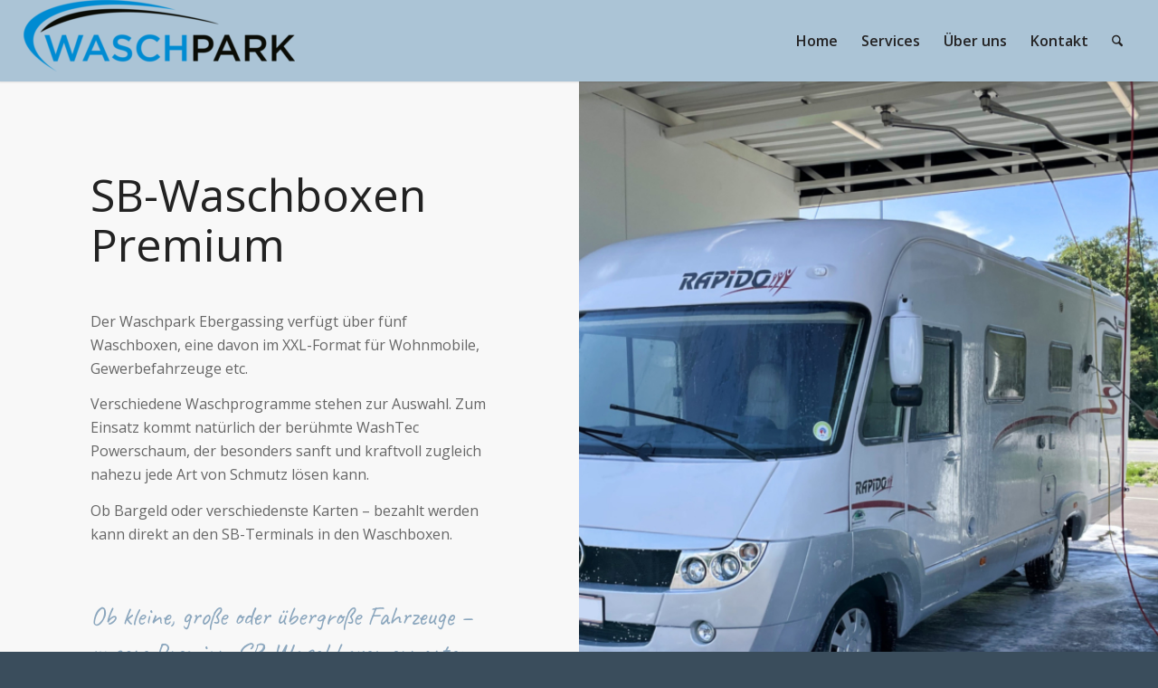

--- FILE ---
content_type: text/html; charset=UTF-8
request_url: https://waschpark.at/sb-waschboxen/
body_size: 12469
content:
<!DOCTYPE html>
<html lang="de" class="html_stretched responsive av-preloader-disabled  html_header_top html_logo_left html_main_nav_header html_menu_right html_slim html_header_sticky html_header_shrinking html_mobile_menu_tablet html_header_searchicon html_content_align_center html_header_unstick_top_disabled html_header_stretch html_minimal_header html_minimal_header_shadow html_elegant-blog html_av-submenu-hidden html_av-submenu-display-click html_av-overlay-side html_av-overlay-side-minimal html_av-submenu-clone html_entry_id_510 av-cookies-no-cookie-consent av-no-preview av-default-lightbox html_text_menu_active av-mobile-menu-switch-default">
<head>
<meta charset="UTF-8" />
<meta name="robots" content="index, follow" />


<!-- mobile setting -->
<meta name="viewport" content="width=device-width, initial-scale=1">

<!-- Scripts/CSS and wp_head hook -->
<title>SB-Waschboxen &#8211; Waschpark Ebergassing</title>
<meta name='robots' content='max-image-preview:large' />
	<style>img:is([sizes="auto" i], [sizes^="auto," i]) { contain-intrinsic-size: 3000px 1500px }</style>
	<link rel="alternate" type="application/rss+xml" title="Waschpark Ebergassing &raquo; Feed" href="https://waschpark.at/feed/" />
<link rel="alternate" type="application/rss+xml" title="Waschpark Ebergassing &raquo; Kommentar-Feed" href="https://waschpark.at/comments/feed/" />

<!-- google webfont font replacement -->

			<script type='text/javascript'>

				(function() {

					/*	check if webfonts are disabled by user setting via cookie - or user must opt in.	*/
					var html = document.getElementsByTagName('html')[0];
					var cookie_check = html.className.indexOf('av-cookies-needs-opt-in') >= 0 || html.className.indexOf('av-cookies-can-opt-out') >= 0;
					var allow_continue = true;
					var silent_accept_cookie = html.className.indexOf('av-cookies-user-silent-accept') >= 0;

					if( cookie_check && ! silent_accept_cookie )
					{
						if( ! document.cookie.match(/aviaCookieConsent/) || html.className.indexOf('av-cookies-session-refused') >= 0 )
						{
							allow_continue = false;
						}
						else
						{
							if( ! document.cookie.match(/aviaPrivacyRefuseCookiesHideBar/) )
							{
								allow_continue = false;
							}
							else if( ! document.cookie.match(/aviaPrivacyEssentialCookiesEnabled/) )
							{
								allow_continue = false;
							}
							else if( document.cookie.match(/aviaPrivacyGoogleWebfontsDisabled/) )
							{
								allow_continue = false;
							}
						}
					}

					if( allow_continue )
					{
						var f = document.createElement('link');

						f.type 	= 'text/css';
						f.rel 	= 'stylesheet';
						f.href 	= 'https://fonts.googleapis.com/css?family=Open+Sans:400,600%7CLato:300,400,700%7CCaveat:400,700&display=auto';
						f.id 	= 'avia-google-webfont';

						document.getElementsByTagName('head')[0].appendChild(f);
					}
				})();

			</script>
			<script type="text/javascript">
/* <![CDATA[ */
window._wpemojiSettings = {"baseUrl":"https:\/\/s.w.org\/images\/core\/emoji\/16.0.1\/72x72\/","ext":".png","svgUrl":"https:\/\/s.w.org\/images\/core\/emoji\/16.0.1\/svg\/","svgExt":".svg","source":{"concatemoji":"https:\/\/waschpark.at\/wp-includes\/js\/wp-emoji-release.min.js?ver=6.8.3"}};
/*! This file is auto-generated */
!function(s,n){var o,i,e;function c(e){try{var t={supportTests:e,timestamp:(new Date).valueOf()};sessionStorage.setItem(o,JSON.stringify(t))}catch(e){}}function p(e,t,n){e.clearRect(0,0,e.canvas.width,e.canvas.height),e.fillText(t,0,0);var t=new Uint32Array(e.getImageData(0,0,e.canvas.width,e.canvas.height).data),a=(e.clearRect(0,0,e.canvas.width,e.canvas.height),e.fillText(n,0,0),new Uint32Array(e.getImageData(0,0,e.canvas.width,e.canvas.height).data));return t.every(function(e,t){return e===a[t]})}function u(e,t){e.clearRect(0,0,e.canvas.width,e.canvas.height),e.fillText(t,0,0);for(var n=e.getImageData(16,16,1,1),a=0;a<n.data.length;a++)if(0!==n.data[a])return!1;return!0}function f(e,t,n,a){switch(t){case"flag":return n(e,"\ud83c\udff3\ufe0f\u200d\u26a7\ufe0f","\ud83c\udff3\ufe0f\u200b\u26a7\ufe0f")?!1:!n(e,"\ud83c\udde8\ud83c\uddf6","\ud83c\udde8\u200b\ud83c\uddf6")&&!n(e,"\ud83c\udff4\udb40\udc67\udb40\udc62\udb40\udc65\udb40\udc6e\udb40\udc67\udb40\udc7f","\ud83c\udff4\u200b\udb40\udc67\u200b\udb40\udc62\u200b\udb40\udc65\u200b\udb40\udc6e\u200b\udb40\udc67\u200b\udb40\udc7f");case"emoji":return!a(e,"\ud83e\udedf")}return!1}function g(e,t,n,a){var r="undefined"!=typeof WorkerGlobalScope&&self instanceof WorkerGlobalScope?new OffscreenCanvas(300,150):s.createElement("canvas"),o=r.getContext("2d",{willReadFrequently:!0}),i=(o.textBaseline="top",o.font="600 32px Arial",{});return e.forEach(function(e){i[e]=t(o,e,n,a)}),i}function t(e){var t=s.createElement("script");t.src=e,t.defer=!0,s.head.appendChild(t)}"undefined"!=typeof Promise&&(o="wpEmojiSettingsSupports",i=["flag","emoji"],n.supports={everything:!0,everythingExceptFlag:!0},e=new Promise(function(e){s.addEventListener("DOMContentLoaded",e,{once:!0})}),new Promise(function(t){var n=function(){try{var e=JSON.parse(sessionStorage.getItem(o));if("object"==typeof e&&"number"==typeof e.timestamp&&(new Date).valueOf()<e.timestamp+604800&&"object"==typeof e.supportTests)return e.supportTests}catch(e){}return null}();if(!n){if("undefined"!=typeof Worker&&"undefined"!=typeof OffscreenCanvas&&"undefined"!=typeof URL&&URL.createObjectURL&&"undefined"!=typeof Blob)try{var e="postMessage("+g.toString()+"("+[JSON.stringify(i),f.toString(),p.toString(),u.toString()].join(",")+"));",a=new Blob([e],{type:"text/javascript"}),r=new Worker(URL.createObjectURL(a),{name:"wpTestEmojiSupports"});return void(r.onmessage=function(e){c(n=e.data),r.terminate(),t(n)})}catch(e){}c(n=g(i,f,p,u))}t(n)}).then(function(e){for(var t in e)n.supports[t]=e[t],n.supports.everything=n.supports.everything&&n.supports[t],"flag"!==t&&(n.supports.everythingExceptFlag=n.supports.everythingExceptFlag&&n.supports[t]);n.supports.everythingExceptFlag=n.supports.everythingExceptFlag&&!n.supports.flag,n.DOMReady=!1,n.readyCallback=function(){n.DOMReady=!0}}).then(function(){return e}).then(function(){var e;n.supports.everything||(n.readyCallback(),(e=n.source||{}).concatemoji?t(e.concatemoji):e.wpemoji&&e.twemoji&&(t(e.twemoji),t(e.wpemoji)))}))}((window,document),window._wpemojiSettings);
/* ]]> */
</script>
<style id='wp-emoji-styles-inline-css' type='text/css'>

	img.wp-smiley, img.emoji {
		display: inline !important;
		border: none !important;
		box-shadow: none !important;
		height: 1em !important;
		width: 1em !important;
		margin: 0 0.07em !important;
		vertical-align: -0.1em !important;
		background: none !important;
		padding: 0 !important;
	}
</style>
<link rel='stylesheet' id='wp-block-library-css' href='https://waschpark.at/wp-includes/css/dist/block-library/style.min.css?ver=6.8.3' type='text/css' media='all' />
<style id='global-styles-inline-css' type='text/css'>
:root{--wp--preset--aspect-ratio--square: 1;--wp--preset--aspect-ratio--4-3: 4/3;--wp--preset--aspect-ratio--3-4: 3/4;--wp--preset--aspect-ratio--3-2: 3/2;--wp--preset--aspect-ratio--2-3: 2/3;--wp--preset--aspect-ratio--16-9: 16/9;--wp--preset--aspect-ratio--9-16: 9/16;--wp--preset--color--black: #000000;--wp--preset--color--cyan-bluish-gray: #abb8c3;--wp--preset--color--white: #ffffff;--wp--preset--color--pale-pink: #f78da7;--wp--preset--color--vivid-red: #cf2e2e;--wp--preset--color--luminous-vivid-orange: #ff6900;--wp--preset--color--luminous-vivid-amber: #fcb900;--wp--preset--color--light-green-cyan: #7bdcb5;--wp--preset--color--vivid-green-cyan: #00d084;--wp--preset--color--pale-cyan-blue: #8ed1fc;--wp--preset--color--vivid-cyan-blue: #0693e3;--wp--preset--color--vivid-purple: #9b51e0;--wp--preset--color--metallic-red: #b02b2c;--wp--preset--color--maximum-yellow-red: #edae44;--wp--preset--color--yellow-sun: #eeee22;--wp--preset--color--palm-leaf: #83a846;--wp--preset--color--aero: #7bb0e7;--wp--preset--color--old-lavender: #745f7e;--wp--preset--color--steel-teal: #5f8789;--wp--preset--color--raspberry-pink: #d65799;--wp--preset--color--medium-turquoise: #4ecac2;--wp--preset--gradient--vivid-cyan-blue-to-vivid-purple: linear-gradient(135deg,rgba(6,147,227,1) 0%,rgb(155,81,224) 100%);--wp--preset--gradient--light-green-cyan-to-vivid-green-cyan: linear-gradient(135deg,rgb(122,220,180) 0%,rgb(0,208,130) 100%);--wp--preset--gradient--luminous-vivid-amber-to-luminous-vivid-orange: linear-gradient(135deg,rgba(252,185,0,1) 0%,rgba(255,105,0,1) 100%);--wp--preset--gradient--luminous-vivid-orange-to-vivid-red: linear-gradient(135deg,rgba(255,105,0,1) 0%,rgb(207,46,46) 100%);--wp--preset--gradient--very-light-gray-to-cyan-bluish-gray: linear-gradient(135deg,rgb(238,238,238) 0%,rgb(169,184,195) 100%);--wp--preset--gradient--cool-to-warm-spectrum: linear-gradient(135deg,rgb(74,234,220) 0%,rgb(151,120,209) 20%,rgb(207,42,186) 40%,rgb(238,44,130) 60%,rgb(251,105,98) 80%,rgb(254,248,76) 100%);--wp--preset--gradient--blush-light-purple: linear-gradient(135deg,rgb(255,206,236) 0%,rgb(152,150,240) 100%);--wp--preset--gradient--blush-bordeaux: linear-gradient(135deg,rgb(254,205,165) 0%,rgb(254,45,45) 50%,rgb(107,0,62) 100%);--wp--preset--gradient--luminous-dusk: linear-gradient(135deg,rgb(255,203,112) 0%,rgb(199,81,192) 50%,rgb(65,88,208) 100%);--wp--preset--gradient--pale-ocean: linear-gradient(135deg,rgb(255,245,203) 0%,rgb(182,227,212) 50%,rgb(51,167,181) 100%);--wp--preset--gradient--electric-grass: linear-gradient(135deg,rgb(202,248,128) 0%,rgb(113,206,126) 100%);--wp--preset--gradient--midnight: linear-gradient(135deg,rgb(2,3,129) 0%,rgb(40,116,252) 100%);--wp--preset--font-size--small: 1rem;--wp--preset--font-size--medium: 1.125rem;--wp--preset--font-size--large: 1.75rem;--wp--preset--font-size--x-large: clamp(1.75rem, 3vw, 2.25rem);--wp--preset--spacing--20: 0.44rem;--wp--preset--spacing--30: 0.67rem;--wp--preset--spacing--40: 1rem;--wp--preset--spacing--50: 1.5rem;--wp--preset--spacing--60: 2.25rem;--wp--preset--spacing--70: 3.38rem;--wp--preset--spacing--80: 5.06rem;--wp--preset--shadow--natural: 6px 6px 9px rgba(0, 0, 0, 0.2);--wp--preset--shadow--deep: 12px 12px 50px rgba(0, 0, 0, 0.4);--wp--preset--shadow--sharp: 6px 6px 0px rgba(0, 0, 0, 0.2);--wp--preset--shadow--outlined: 6px 6px 0px -3px rgba(255, 255, 255, 1), 6px 6px rgba(0, 0, 0, 1);--wp--preset--shadow--crisp: 6px 6px 0px rgba(0, 0, 0, 1);}:root { --wp--style--global--content-size: 800px;--wp--style--global--wide-size: 1130px; }:where(body) { margin: 0; }.wp-site-blocks > .alignleft { float: left; margin-right: 2em; }.wp-site-blocks > .alignright { float: right; margin-left: 2em; }.wp-site-blocks > .aligncenter { justify-content: center; margin-left: auto; margin-right: auto; }:where(.is-layout-flex){gap: 0.5em;}:where(.is-layout-grid){gap: 0.5em;}.is-layout-flow > .alignleft{float: left;margin-inline-start: 0;margin-inline-end: 2em;}.is-layout-flow > .alignright{float: right;margin-inline-start: 2em;margin-inline-end: 0;}.is-layout-flow > .aligncenter{margin-left: auto !important;margin-right: auto !important;}.is-layout-constrained > .alignleft{float: left;margin-inline-start: 0;margin-inline-end: 2em;}.is-layout-constrained > .alignright{float: right;margin-inline-start: 2em;margin-inline-end: 0;}.is-layout-constrained > .aligncenter{margin-left: auto !important;margin-right: auto !important;}.is-layout-constrained > :where(:not(.alignleft):not(.alignright):not(.alignfull)){max-width: var(--wp--style--global--content-size);margin-left: auto !important;margin-right: auto !important;}.is-layout-constrained > .alignwide{max-width: var(--wp--style--global--wide-size);}body .is-layout-flex{display: flex;}.is-layout-flex{flex-wrap: wrap;align-items: center;}.is-layout-flex > :is(*, div){margin: 0;}body .is-layout-grid{display: grid;}.is-layout-grid > :is(*, div){margin: 0;}body{padding-top: 0px;padding-right: 0px;padding-bottom: 0px;padding-left: 0px;}a:where(:not(.wp-element-button)){text-decoration: underline;}:root :where(.wp-element-button, .wp-block-button__link){background-color: #32373c;border-width: 0;color: #fff;font-family: inherit;font-size: inherit;line-height: inherit;padding: calc(0.667em + 2px) calc(1.333em + 2px);text-decoration: none;}.has-black-color{color: var(--wp--preset--color--black) !important;}.has-cyan-bluish-gray-color{color: var(--wp--preset--color--cyan-bluish-gray) !important;}.has-white-color{color: var(--wp--preset--color--white) !important;}.has-pale-pink-color{color: var(--wp--preset--color--pale-pink) !important;}.has-vivid-red-color{color: var(--wp--preset--color--vivid-red) !important;}.has-luminous-vivid-orange-color{color: var(--wp--preset--color--luminous-vivid-orange) !important;}.has-luminous-vivid-amber-color{color: var(--wp--preset--color--luminous-vivid-amber) !important;}.has-light-green-cyan-color{color: var(--wp--preset--color--light-green-cyan) !important;}.has-vivid-green-cyan-color{color: var(--wp--preset--color--vivid-green-cyan) !important;}.has-pale-cyan-blue-color{color: var(--wp--preset--color--pale-cyan-blue) !important;}.has-vivid-cyan-blue-color{color: var(--wp--preset--color--vivid-cyan-blue) !important;}.has-vivid-purple-color{color: var(--wp--preset--color--vivid-purple) !important;}.has-metallic-red-color{color: var(--wp--preset--color--metallic-red) !important;}.has-maximum-yellow-red-color{color: var(--wp--preset--color--maximum-yellow-red) !important;}.has-yellow-sun-color{color: var(--wp--preset--color--yellow-sun) !important;}.has-palm-leaf-color{color: var(--wp--preset--color--palm-leaf) !important;}.has-aero-color{color: var(--wp--preset--color--aero) !important;}.has-old-lavender-color{color: var(--wp--preset--color--old-lavender) !important;}.has-steel-teal-color{color: var(--wp--preset--color--steel-teal) !important;}.has-raspberry-pink-color{color: var(--wp--preset--color--raspberry-pink) !important;}.has-medium-turquoise-color{color: var(--wp--preset--color--medium-turquoise) !important;}.has-black-background-color{background-color: var(--wp--preset--color--black) !important;}.has-cyan-bluish-gray-background-color{background-color: var(--wp--preset--color--cyan-bluish-gray) !important;}.has-white-background-color{background-color: var(--wp--preset--color--white) !important;}.has-pale-pink-background-color{background-color: var(--wp--preset--color--pale-pink) !important;}.has-vivid-red-background-color{background-color: var(--wp--preset--color--vivid-red) !important;}.has-luminous-vivid-orange-background-color{background-color: var(--wp--preset--color--luminous-vivid-orange) !important;}.has-luminous-vivid-amber-background-color{background-color: var(--wp--preset--color--luminous-vivid-amber) !important;}.has-light-green-cyan-background-color{background-color: var(--wp--preset--color--light-green-cyan) !important;}.has-vivid-green-cyan-background-color{background-color: var(--wp--preset--color--vivid-green-cyan) !important;}.has-pale-cyan-blue-background-color{background-color: var(--wp--preset--color--pale-cyan-blue) !important;}.has-vivid-cyan-blue-background-color{background-color: var(--wp--preset--color--vivid-cyan-blue) !important;}.has-vivid-purple-background-color{background-color: var(--wp--preset--color--vivid-purple) !important;}.has-metallic-red-background-color{background-color: var(--wp--preset--color--metallic-red) !important;}.has-maximum-yellow-red-background-color{background-color: var(--wp--preset--color--maximum-yellow-red) !important;}.has-yellow-sun-background-color{background-color: var(--wp--preset--color--yellow-sun) !important;}.has-palm-leaf-background-color{background-color: var(--wp--preset--color--palm-leaf) !important;}.has-aero-background-color{background-color: var(--wp--preset--color--aero) !important;}.has-old-lavender-background-color{background-color: var(--wp--preset--color--old-lavender) !important;}.has-steel-teal-background-color{background-color: var(--wp--preset--color--steel-teal) !important;}.has-raspberry-pink-background-color{background-color: var(--wp--preset--color--raspberry-pink) !important;}.has-medium-turquoise-background-color{background-color: var(--wp--preset--color--medium-turquoise) !important;}.has-black-border-color{border-color: var(--wp--preset--color--black) !important;}.has-cyan-bluish-gray-border-color{border-color: var(--wp--preset--color--cyan-bluish-gray) !important;}.has-white-border-color{border-color: var(--wp--preset--color--white) !important;}.has-pale-pink-border-color{border-color: var(--wp--preset--color--pale-pink) !important;}.has-vivid-red-border-color{border-color: var(--wp--preset--color--vivid-red) !important;}.has-luminous-vivid-orange-border-color{border-color: var(--wp--preset--color--luminous-vivid-orange) !important;}.has-luminous-vivid-amber-border-color{border-color: var(--wp--preset--color--luminous-vivid-amber) !important;}.has-light-green-cyan-border-color{border-color: var(--wp--preset--color--light-green-cyan) !important;}.has-vivid-green-cyan-border-color{border-color: var(--wp--preset--color--vivid-green-cyan) !important;}.has-pale-cyan-blue-border-color{border-color: var(--wp--preset--color--pale-cyan-blue) !important;}.has-vivid-cyan-blue-border-color{border-color: var(--wp--preset--color--vivid-cyan-blue) !important;}.has-vivid-purple-border-color{border-color: var(--wp--preset--color--vivid-purple) !important;}.has-metallic-red-border-color{border-color: var(--wp--preset--color--metallic-red) !important;}.has-maximum-yellow-red-border-color{border-color: var(--wp--preset--color--maximum-yellow-red) !important;}.has-yellow-sun-border-color{border-color: var(--wp--preset--color--yellow-sun) !important;}.has-palm-leaf-border-color{border-color: var(--wp--preset--color--palm-leaf) !important;}.has-aero-border-color{border-color: var(--wp--preset--color--aero) !important;}.has-old-lavender-border-color{border-color: var(--wp--preset--color--old-lavender) !important;}.has-steel-teal-border-color{border-color: var(--wp--preset--color--steel-teal) !important;}.has-raspberry-pink-border-color{border-color: var(--wp--preset--color--raspberry-pink) !important;}.has-medium-turquoise-border-color{border-color: var(--wp--preset--color--medium-turquoise) !important;}.has-vivid-cyan-blue-to-vivid-purple-gradient-background{background: var(--wp--preset--gradient--vivid-cyan-blue-to-vivid-purple) !important;}.has-light-green-cyan-to-vivid-green-cyan-gradient-background{background: var(--wp--preset--gradient--light-green-cyan-to-vivid-green-cyan) !important;}.has-luminous-vivid-amber-to-luminous-vivid-orange-gradient-background{background: var(--wp--preset--gradient--luminous-vivid-amber-to-luminous-vivid-orange) !important;}.has-luminous-vivid-orange-to-vivid-red-gradient-background{background: var(--wp--preset--gradient--luminous-vivid-orange-to-vivid-red) !important;}.has-very-light-gray-to-cyan-bluish-gray-gradient-background{background: var(--wp--preset--gradient--very-light-gray-to-cyan-bluish-gray) !important;}.has-cool-to-warm-spectrum-gradient-background{background: var(--wp--preset--gradient--cool-to-warm-spectrum) !important;}.has-blush-light-purple-gradient-background{background: var(--wp--preset--gradient--blush-light-purple) !important;}.has-blush-bordeaux-gradient-background{background: var(--wp--preset--gradient--blush-bordeaux) !important;}.has-luminous-dusk-gradient-background{background: var(--wp--preset--gradient--luminous-dusk) !important;}.has-pale-ocean-gradient-background{background: var(--wp--preset--gradient--pale-ocean) !important;}.has-electric-grass-gradient-background{background: var(--wp--preset--gradient--electric-grass) !important;}.has-midnight-gradient-background{background: var(--wp--preset--gradient--midnight) !important;}.has-small-font-size{font-size: var(--wp--preset--font-size--small) !important;}.has-medium-font-size{font-size: var(--wp--preset--font-size--medium) !important;}.has-large-font-size{font-size: var(--wp--preset--font-size--large) !important;}.has-x-large-font-size{font-size: var(--wp--preset--font-size--x-large) !important;}
:where(.wp-block-post-template.is-layout-flex){gap: 1.25em;}:where(.wp-block-post-template.is-layout-grid){gap: 1.25em;}
:where(.wp-block-columns.is-layout-flex){gap: 2em;}:where(.wp-block-columns.is-layout-grid){gap: 2em;}
:root :where(.wp-block-pullquote){font-size: 1.5em;line-height: 1.6;}
</style>
<link rel='stylesheet' id='jquery-lazyloadxt-spinner-css-css' href='//waschpark.at/wp-content/plugins/a3-lazy-load/assets/css/jquery.lazyloadxt.spinner.css?ver=6.8.3' type='text/css' media='all' />
<link rel='stylesheet' id='avia-merged-styles-css' href='https://waschpark.at/wp-content/uploads/dynamic_avia/avia-merged-styles-8d19027aa480ce5d07e77ea82403a850---68dc805ea4106.css' type='text/css' media='all' />
<link rel='stylesheet' id='avia-single-post-510-css' href='https://waschpark.at/wp-content/uploads/dynamic_avia/avia_posts_css/post-510.css?ver=ver-1759283507' type='text/css' media='all' />
<script type="text/javascript" src="https://waschpark.at/wp-includes/js/jquery/jquery.min.js?ver=3.7.1" id="jquery-core-js"></script>
<script type="text/javascript" src="https://waschpark.at/wp-includes/js/jquery/jquery-migrate.min.js?ver=3.4.1" id="jquery-migrate-js"></script>
<script type="text/javascript" src="https://waschpark.at/wp-content/uploads/dynamic_avia/avia-head-scripts-8d5db58a90e71db53e6767e43c6c33e5---68dc805eba1f3.js" id="avia-head-scripts-js"></script>
<link rel="https://api.w.org/" href="https://waschpark.at/wp-json/" /><link rel="alternate" title="JSON" type="application/json" href="https://waschpark.at/wp-json/wp/v2/pages/510" /><link rel="EditURI" type="application/rsd+xml" title="RSD" href="https://waschpark.at/xmlrpc.php?rsd" />
<meta name="generator" content="WordPress 6.8.3" />
<link rel="canonical" href="https://waschpark.at/sb-waschboxen/" />
<link rel='shortlink' href='https://waschpark.at/?p=510' />
<link rel="alternate" title="oEmbed (JSON)" type="application/json+oembed" href="https://waschpark.at/wp-json/oembed/1.0/embed?url=https%3A%2F%2Fwaschpark.at%2Fsb-waschboxen%2F" />
<link rel="alternate" title="oEmbed (XML)" type="text/xml+oembed" href="https://waschpark.at/wp-json/oembed/1.0/embed?url=https%3A%2F%2Fwaschpark.at%2Fsb-waschboxen%2F&#038;format=xml" />


<!--[if lt IE 9]><script src="https://waschpark.at/wp-content/themes/enfold/js/html5shiv.js"></script><![endif]--><link rel="profile" href="https://gmpg.org/xfn/11" />
<link rel="alternate" type="application/rss+xml" title="Waschpark Ebergassing RSS2 Feed" href="https://waschpark.at/feed/" />
<link rel="pingback" href="https://waschpark.at/xmlrpc.php" />

<!-- To speed up the rendering and to display the site as fast as possible to the user we include some styles and scripts for above the fold content inline -->
<script type="text/javascript">'use strict';var avia_is_mobile=!1;if(/Android|webOS|iPhone|iPad|iPod|BlackBerry|IEMobile|Opera Mini/i.test(navigator.userAgent)&&'ontouchstart' in document.documentElement){avia_is_mobile=!0;document.documentElement.className+=' avia_mobile '}
else{document.documentElement.className+=' avia_desktop '};document.documentElement.className+=' js_active ';(function(){var e=['-webkit-','-moz-','-ms-',''],n='',o=!1,a=!1;for(var t in e){if(e[t]+'transform' in document.documentElement.style){o=!0;n=e[t]+'transform'};if(e[t]+'perspective' in document.documentElement.style){a=!0}};if(o){document.documentElement.className+=' avia_transform '};if(a){document.documentElement.className+=' avia_transform3d '};if(typeof document.getElementsByClassName=='function'&&typeof document.documentElement.getBoundingClientRect=='function'&&avia_is_mobile==!1){if(n&&window.innerHeight>0){setTimeout(function(){var e=0,o={},a=0,t=document.getElementsByClassName('av-parallax'),i=window.pageYOffset||document.documentElement.scrollTop;for(e=0;e<t.length;e++){t[e].style.top='0px';o=t[e].getBoundingClientRect();a=Math.ceil((window.innerHeight+i-o.top)*0.3);t[e].style[n]='translate(0px, '+a+'px)';t[e].style.top='auto';t[e].className+=' enabled-parallax '}},50)}}})();</script><style type="text/css">
		@font-face {font-family: 'entypo-fontello-enfold'; font-weight: normal; font-style: normal; font-display: auto;
		src: url('https://waschpark.at/wp-content/themes/enfold/config-templatebuilder/avia-template-builder/assets/fonts/entypo-fontello-enfold/entypo-fontello-enfold.woff2') format('woff2'),
		url('https://waschpark.at/wp-content/themes/enfold/config-templatebuilder/avia-template-builder/assets/fonts/entypo-fontello-enfold/entypo-fontello-enfold.woff') format('woff'),
		url('https://waschpark.at/wp-content/themes/enfold/config-templatebuilder/avia-template-builder/assets/fonts/entypo-fontello-enfold/entypo-fontello-enfold.ttf') format('truetype'),
		url('https://waschpark.at/wp-content/themes/enfold/config-templatebuilder/avia-template-builder/assets/fonts/entypo-fontello-enfold/entypo-fontello-enfold.svg#entypo-fontello-enfold') format('svg'),
		url('https://waschpark.at/wp-content/themes/enfold/config-templatebuilder/avia-template-builder/assets/fonts/entypo-fontello-enfold/entypo-fontello-enfold.eot'),
		url('https://waschpark.at/wp-content/themes/enfold/config-templatebuilder/avia-template-builder/assets/fonts/entypo-fontello-enfold/entypo-fontello-enfold.eot?#iefix') format('embedded-opentype');
		}

		#top .avia-font-entypo-fontello-enfold, body .avia-font-entypo-fontello-enfold, html body [data-av_iconfont='entypo-fontello-enfold']:before{ font-family: 'entypo-fontello-enfold'; }
		
		@font-face {font-family: 'entypo-fontello'; font-weight: normal; font-style: normal; font-display: auto;
		src: url('https://waschpark.at/wp-content/themes/enfold/config-templatebuilder/avia-template-builder/assets/fonts/entypo-fontello/entypo-fontello.woff2') format('woff2'),
		url('https://waschpark.at/wp-content/themes/enfold/config-templatebuilder/avia-template-builder/assets/fonts/entypo-fontello/entypo-fontello.woff') format('woff'),
		url('https://waschpark.at/wp-content/themes/enfold/config-templatebuilder/avia-template-builder/assets/fonts/entypo-fontello/entypo-fontello.ttf') format('truetype'),
		url('https://waschpark.at/wp-content/themes/enfold/config-templatebuilder/avia-template-builder/assets/fonts/entypo-fontello/entypo-fontello.svg#entypo-fontello') format('svg'),
		url('https://waschpark.at/wp-content/themes/enfold/config-templatebuilder/avia-template-builder/assets/fonts/entypo-fontello/entypo-fontello.eot'),
		url('https://waschpark.at/wp-content/themes/enfold/config-templatebuilder/avia-template-builder/assets/fonts/entypo-fontello/entypo-fontello.eot?#iefix') format('embedded-opentype');
		}

		#top .avia-font-entypo-fontello, body .avia-font-entypo-fontello, html body [data-av_iconfont='entypo-fontello']:before{ font-family: 'entypo-fontello'; }
		
		@font-face {font-family: 'lifestyles'; font-weight: normal; font-style: normal; font-display: auto;
		src: url('https://waschpark.at/wp-content/uploads/avia_fonts/lifestyles/lifestyles.woff2') format('woff2'),
		url('https://waschpark.at/wp-content/uploads/avia_fonts/lifestyles/lifestyles.woff') format('woff'),
		url('https://waschpark.at/wp-content/uploads/avia_fonts/lifestyles/lifestyles.ttf') format('truetype'),
		url('https://waschpark.at/wp-content/uploads/avia_fonts/lifestyles/lifestyles.svg#lifestyles') format('svg'),
		url('https://waschpark.at/wp-content/uploads/avia_fonts/lifestyles/lifestyles.eot'),
		url('https://waschpark.at/wp-content/uploads/avia_fonts/lifestyles/lifestyles.eot?#iefix') format('embedded-opentype');
		}

		#top .avia-font-lifestyles, body .avia-font-lifestyles, html body [data-av_iconfont='lifestyles']:before{ font-family: 'lifestyles'; }
		</style>

<!--
Debugging Info for Theme support: 

Theme: Enfold
Version: 7.1.2
Installed: enfold
AviaFramework Version: 5.6
AviaBuilder Version: 6.0
aviaElementManager Version: 1.0.1
ML:512-PU:28-PLA:3
WP:6.8.3
Compress: CSS:all theme files - JS:all theme files
Updates: enabled - token has changed and not verified
PLAu:2
-->
</head>

<body id="top" class="wp-singular page-template-default page page-id-510 wp-theme-enfold stretched rtl_columns av-curtain-numeric open_sans  post-type-page" itemscope="itemscope" itemtype="https://schema.org/WebPage" >

	
	<div id='wrap_all'>

	
<header id='header' class='all_colors header_color light_bg_color  av_header_top av_logo_left av_main_nav_header av_menu_right av_slim av_header_sticky av_header_shrinking av_header_stretch av_mobile_menu_tablet av_header_searchicon av_header_unstick_top_disabled av_minimal_header av_minimal_header_shadow av_bottom_nav_disabled  av_alternate_logo_active av_header_border_disabled'  data-av_shrink_factor='50' role="banner" itemscope="itemscope" itemtype="https://schema.org/WPHeader" >

		<div  id='header_main' class='container_wrap container_wrap_logo'>

        <div class='container av-logo-container'><div class='inner-container'><span class='logo avia-standard-logo'><a href='https://waschpark.at/' class='' aria-label='Waschpark Ebergassing' ><img src="https://waschpark.at/wp-content/uploads/2020/06/Waschpark-1-300x79.png" height="100" width="300" alt='Waschpark Ebergassing' title='' /></a></span><nav class='main_menu' data-selectname='Wähle eine Seite'  role="navigation" itemscope="itemscope" itemtype="https://schema.org/SiteNavigationElement" ><div class="avia-menu av-main-nav-wrap"><ul role="menu" class="menu av-main-nav" id="avia-menu"><li role="menuitem" id="menu-item-381" class="menu-item menu-item-type-post_type menu-item-object-page menu-item-home menu-item-top-level menu-item-top-level-1"><a href="https://waschpark.at/" itemprop="url" tabindex="0"><span class="avia-bullet"></span><span class="avia-menu-text">Home</span><span class="avia-menu-fx"><span class="avia-arrow-wrap"><span class="avia-arrow"></span></span></span></a></li>
<li role="menuitem" id="menu-item-589" class="menu-item menu-item-type-custom menu-item-object-custom current-menu-ancestor current-menu-parent menu-item-has-children menu-item-top-level menu-item-top-level-2"><a itemprop="url" tabindex="0"><span class="avia-bullet"></span><span class="avia-menu-text">Services</span><span class="avia-menu-fx"><span class="avia-arrow-wrap"><span class="avia-arrow"></span></span></span></a>


<ul class="sub-menu">
	<li role="menuitem" id="menu-item-841" class="menu-item menu-item-type-post_type menu-item-object-page"><a href="https://waschpark.at/portalwaschanlage/" itemprop="url" tabindex="0"><span class="avia-bullet"></span><span class="avia-menu-text">Portalwaschanlage</span></a></li>
	<li role="menuitem" id="menu-item-513" class="menu-item menu-item-type-post_type menu-item-object-page current-menu-item page_item page-item-510 current_page_item"><a href="https://waschpark.at/sb-waschboxen/" itemprop="url" tabindex="0"><span class="avia-bullet"></span><span class="avia-menu-text">SB-Waschboxen</span></a></li>
	<li role="menuitem" id="menu-item-584" class="menu-item menu-item-type-post_type menu-item-object-page"><a href="https://waschpark.at/sb-saugerplaetze/" itemprop="url" tabindex="0"><span class="avia-bullet"></span><span class="avia-menu-text">SB-Saugerplätze</span></a></li>
</ul>
</li>
<li role="menuitem" id="menu-item-380" class="menu-item menu-item-type-post_type menu-item-object-page menu-item-has-children menu-item-top-level menu-item-top-level-3"><a href="https://waschpark.at/about/" itemprop="url" tabindex="0"><span class="avia-bullet"></span><span class="avia-menu-text">Über uns</span><span class="avia-menu-fx"><span class="avia-arrow-wrap"><span class="avia-arrow"></span></span></span></a>


<ul class="sub-menu">
	<li role="menuitem" id="menu-item-895" class="menu-item menu-item-type-post_type menu-item-object-page"><a href="https://waschpark.at/impressum/" itemprop="url" tabindex="0"><span class="avia-bullet"></span><span class="avia-menu-text">Impressum</span></a></li>
	<li role="menuitem" id="menu-item-894" class="menu-item menu-item-type-post_type menu-item-object-page"><a href="https://waschpark.at/datenschutzerklaerung/" itemprop="url" tabindex="0"><span class="avia-bullet"></span><span class="avia-menu-text">Datenschutzerklärung</span></a></li>
</ul>
</li>
<li role="menuitem" id="menu-item-387" class="menu-item menu-item-type-post_type menu-item-object-page menu-item-top-level menu-item-top-level-4"><a href="https://waschpark.at/kontakt/" itemprop="url" tabindex="0"><span class="avia-bullet"></span><span class="avia-menu-text">Kontakt</span><span class="avia-menu-fx"><span class="avia-arrow-wrap"><span class="avia-arrow"></span></span></span></a></li>
<li id="menu-item-search" class="noMobile menu-item menu-item-search-dropdown menu-item-avia-special" role="menuitem"><a class="avia-svg-icon avia-font-svg_entypo-fontello" aria-label="Suche" href="?s=" rel="nofollow" title="Click to open the search input field" data-avia-search-tooltip="
&lt;search&gt;
	&lt;form role=&quot;search&quot; action=&quot;https://waschpark.at/&quot; id=&quot;searchform&quot; method=&quot;get&quot; class=&quot;&quot;&gt;
		&lt;div&gt;
&lt;span class=&#039;av_searchform_search avia-svg-icon avia-font-svg_entypo-fontello&#039; data-av_svg_icon=&#039;search&#039; data-av_iconset=&#039;svg_entypo-fontello&#039;&gt;&lt;svg version=&quot;1.1&quot; xmlns=&quot;http://www.w3.org/2000/svg&quot; width=&quot;25&quot; height=&quot;32&quot; viewBox=&quot;0 0 25 32&quot; preserveAspectRatio=&quot;xMidYMid meet&quot; aria-labelledby=&#039;av-svg-title-1&#039; aria-describedby=&#039;av-svg-desc-1&#039; role=&quot;graphics-symbol&quot; aria-hidden=&quot;true&quot;&gt;
&lt;title id=&#039;av-svg-title-1&#039;&gt;Search&lt;/title&gt;
&lt;desc id=&#039;av-svg-desc-1&#039;&gt;Search&lt;/desc&gt;
&lt;path d=&quot;M24.704 24.704q0.96 1.088 0.192 1.984l-1.472 1.472q-1.152 1.024-2.176 0l-6.080-6.080q-2.368 1.344-4.992 1.344-4.096 0-7.136-3.040t-3.040-7.136 2.88-7.008 6.976-2.912 7.168 3.040 3.072 7.136q0 2.816-1.472 5.184zM3.008 13.248q0 2.816 2.176 4.992t4.992 2.176 4.832-2.016 2.016-4.896q0-2.816-2.176-4.96t-4.992-2.144-4.832 2.016-2.016 4.832z&quot;&gt;&lt;/path&gt;
&lt;/svg&gt;&lt;/span&gt;			&lt;input type=&quot;submit&quot; value=&quot;&quot; id=&quot;searchsubmit&quot; class=&quot;button&quot; title=&quot;Enter at least 3 characters to show search results in a dropdown or click to route to search result page to show all results&quot; /&gt;
			&lt;input type=&quot;search&quot; id=&quot;s&quot; name=&quot;s&quot; value=&quot;&quot; aria-label=&#039;Suche&#039; placeholder=&#039;Suche&#039; required /&gt;
		&lt;/div&gt;
	&lt;/form&gt;
&lt;/search&gt;
" data-av_svg_icon='search' data-av_iconset='svg_entypo-fontello'><svg version="1.1" xmlns="http://www.w3.org/2000/svg" width="25" height="32" viewBox="0 0 25 32" preserveAspectRatio="xMidYMid meet" aria-labelledby='av-svg-title-2' aria-describedby='av-svg-desc-2' role="graphics-symbol" aria-hidden="true">
<title id='av-svg-title-2'>Click to open the search input field</title>
<desc id='av-svg-desc-2'>Click to open the search input field</desc>
<path d="M24.704 24.704q0.96 1.088 0.192 1.984l-1.472 1.472q-1.152 1.024-2.176 0l-6.080-6.080q-2.368 1.344-4.992 1.344-4.096 0-7.136-3.040t-3.040-7.136 2.88-7.008 6.976-2.912 7.168 3.040 3.072 7.136q0 2.816-1.472 5.184zM3.008 13.248q0 2.816 2.176 4.992t4.992 2.176 4.832-2.016 2.016-4.896q0-2.816-2.176-4.96t-4.992-2.144-4.832 2.016-2.016 4.832z"></path>
</svg><span class="avia_hidden_link_text">Suche</span></a></li><li class="av-burger-menu-main menu-item-avia-special av-small-burger-icon" role="menuitem">
	        			<a href="#" aria-label="Menü" aria-hidden="false">
							<span class="av-hamburger av-hamburger--spin av-js-hamburger">
								<span class="av-hamburger-box">
						          <span class="av-hamburger-inner"></span>
						          <strong>Menü</strong>
								</span>
							</span>
							<span class="avia_hidden_link_text">Menü</span>
						</a>
	        		   </li></ul></div></nav></div> </div> 
		<!-- end container_wrap-->
		</div>
<div class="header_bg"></div>
<!-- end header -->
</header>

	<div id='main' class='all_colors' data-scroll-offset='88'>

	<div id='av_section_1'  class='avia-section av-syarq-f5a9cf88ff8f593809fdfe0e4eb6deb2 main_color avia-section-small avia-no-border-styling  avia-builder-el-0  el_before_av_layout_row  avia-builder-el-first  hide-desktop avia-bg-style-scroll container_wrap fullsize'  ><div class='container av-section-cont-open' ><main  role="main" itemprop="mainContentOfPage"  class='template-page content  av-content-full alpha units'><div class='post-entry post-entry-type-page post-entry-510'><div class='entry-content-wrapper clearfix'>
<div  class='hr av-ksefeqt6-cf75b90822d08d48bb0fd6d23f235832 hr-invisible  avia-builder-el-1  el_before_av_one_half  avia-builder-el-first '><span class='hr-inner '><span class="hr-inner-style"></span></span></div>
<div  class='flex_column av-eexpy-807b540ecc6c1e4a9263458527036d8c av_one_half  avia-builder-el-2  el_after_av_hr  el_before_av_one_half  first flex_column_div av-zero-column-padding  '     ><section  class='av_textblock_section av-ksamrq64-95781d7bcb4219e0f05ff506954d4f00 '   itemscope="itemscope" itemtype="https://schema.org/CreativeWork" ><div class='avia_textblock'  itemprop="text" ><h3>SB-Waschboxen Premium</h3>
</div></section>
<div  class='avia-slideshow av-ksal1vsk-9ebc796d02e966031ca5c5abdce79d83 avia-slideshow-gallery av_slideshow avia-slide-slider  avia-builder-el-4  el_after_av_textblock  avia-builder-el-last  av-slideshow-ui av-control-default av-slideshow-manual av-loop-once av-loop-manual-endless av-default-height-applied avia-slideshow-1' data-slideshow-options="{&quot;animation&quot;:&quot;slide&quot;,&quot;autoplay&quot;:false,&quot;loop_autoplay&quot;:&quot;once&quot;,&quot;interval&quot;:5,&quot;loop_manual&quot;:&quot;manual-endless&quot;,&quot;autoplay_stopper&quot;:false,&quot;noNavigation&quot;:false,&quot;bg_slider&quot;:false,&quot;keep_padding&quot;:false,&quot;hoverpause&quot;:false,&quot;show_slide_delay&quot;:0}"  itemprop="image" itemscope="itemscope" itemtype="https://schema.org/ImageObject" ><ul class='avia-slideshow-inner ' style='padding-bottom: 80.94674556213%;'><li  class='avia-slideshow-slide av-ksal1vsk-9ebc796d02e966031ca5c5abdce79d83__0  av-single-slide slide-1 slide-odd'><div data-rel='slideshow-1' class='avia-slide-wrap '   ><img fetchpriority="high" class="lazy lazy-hidden wp-image-995 avia-img-lazy-loading-not-995"  src="//waschpark.at/wp-content/plugins/a3-lazy-load/assets/images/lazy_placeholder.gif" data-lazy-type="image" data-src='https://waschpark.at/wp-content/uploads/2021/08/SB-Waschbox-1-845x684.jpg' width='845' height='684' title='Waschpark Ebergassing SB-Waschbox' alt='Waschpark Ebergassing SB-Waschbox'  itemprop="thumbnailUrl"   /><noscript><img fetchpriority="high" class="wp-image-995 avia-img-lazy-loading-not-995"  src='https://waschpark.at/wp-content/uploads/2021/08/SB-Waschbox-1-845x684.jpg' width='845' height='684' title='Waschpark Ebergassing SB-Waschbox' alt='Waschpark Ebergassing SB-Waschbox'  itemprop="thumbnailUrl"   /></noscript></div></li></ul></div></div><div  class='flex_column av-j6apa-cceeca5c984523af10d42ce45927ea2e av_one_half  avia-builder-el-5  el_after_av_one_half  el_before_av_hr  flex_column_div av-zero-column-padding  '     ><section  class='av_textblock_section av-ksakzrrc-af7005e4ce2a2d33e5062925914839a0 '   itemscope="itemscope" itemtype="https://schema.org/CreativeWork" ><div class='avia_textblock'  itemprop="text" ><p>Der Waschpark Ebergassing verfügt über fünf Waschboxen, eine davon im XXL-Format für Wohnmobile, Gewerbefahrzeuge etc.</p>
<p>Verschiedene Waschprogramme stehen zur Auswahl. Zum Einsatz kommt natürlich der berühmte WashTec Powerschaum, der besonders sanft und kraftvoll zugleich nahezu jede Art von Schmutz lösen kann.</p>
<p>Ob Bargeld oder verschiedenste Karten &#8211; bezahlt werden kann direkt an den SB-Terminals in den Waschboxen.</p>
</div></section>
<section  class='av_textblock_section av-mczd1-a80e669a344849ada249cf3f1e9e9f2e '   itemscope="itemscope" itemtype="https://schema.org/CreativeWork" ><div class='avia_textblock'  itemprop="text" ><p><span style="text-decoration: underline;">Ob kleine, große oder übergroße Fahrzeuge &#8211; unsere Premium SB-Waschboxen erwarten Sie!</span></p>
</div></section></div><div  class='hr av-ksefeqt6-23a0fce685d687e68819e4df4d561aa8 hr-invisible  avia-builder-el-8  el_after_av_one_half  el_before_av_one_half '><span class='hr-inner '><span class="hr-inner-style"></span></span></div>
<div  class='flex_column av-eexpy-807b540ecc6c1e4a9263458527036d8c av_one_half  avia-builder-el-9  el_after_av_hr  el_before_av_one_half  first flex_column_div av-zero-column-padding  '     ><section  class='av_textblock_section av-ksamrq64-95781d7bcb4219e0f05ff506954d4f00 '   itemscope="itemscope" itemtype="https://schema.org/CreativeWork" ><div class='avia_textblock'  itemprop="text" ><h3>Saubere Programme</h3>
</div></section>
<div  class='avia-slideshow av-ksal1vsk-9ebc796d02e966031ca5c5abdce79d83 avia-slideshow-gallery av_slideshow avia-slide-slider  avia-builder-el-11  el_after_av_textblock  avia-builder-el-last  av-slideshow-ui av-control-default av-slideshow-manual av-loop-once av-loop-manual-endless av-default-height-applied avia-slideshow-2' data-slideshow-options="{&quot;animation&quot;:&quot;slide&quot;,&quot;autoplay&quot;:false,&quot;loop_autoplay&quot;:&quot;once&quot;,&quot;interval&quot;:5,&quot;loop_manual&quot;:&quot;manual-endless&quot;,&quot;autoplay_stopper&quot;:false,&quot;noNavigation&quot;:false,&quot;bg_slider&quot;:false,&quot;keep_padding&quot;:false,&quot;hoverpause&quot;:false,&quot;show_slide_delay&quot;:0}"  itemprop="image" itemscope="itemscope" itemtype="https://schema.org/ImageObject" ><ul class='avia-slideshow-inner ' style='padding-bottom: 80.94674556213%;'><li  class='avia-slideshow-slide av-ksal1vsk-9ebc796d02e966031ca5c5abdce79d83__0  av-single-slide slide-1 slide-odd'><div data-rel='slideshow-2' class='avia-slide-wrap '   ><img fetchpriority="high" class="lazy lazy-hidden wp-image-995 avia-img-lazy-loading-not-995"  src="//waschpark.at/wp-content/plugins/a3-lazy-load/assets/images/lazy_placeholder.gif" data-lazy-type="image" data-src='https://waschpark.at/wp-content/uploads/2021/08/SB-Waschbox-1-845x684.jpg' width='845' height='684' title='Waschpark Ebergassing SB-Waschbox' alt='Waschpark Ebergassing SB-Waschbox'  itemprop="thumbnailUrl"   /><noscript><img fetchpriority="high" class="wp-image-995 avia-img-lazy-loading-not-995"  src='https://waschpark.at/wp-content/uploads/2021/08/SB-Waschbox-1-845x684.jpg' width='845' height='684' title='Waschpark Ebergassing SB-Waschbox' alt='Waschpark Ebergassing SB-Waschbox'  itemprop="thumbnailUrl"   /></noscript></div></li></ul></div></div><div  class='flex_column av-j6apa-cceeca5c984523af10d42ce45927ea2e av_one_half  avia-builder-el-12  el_after_av_one_half  avia-builder-el-last  flex_column_div av-zero-column-padding  '     ><section  class='av_textblock_section av-ksakzrrc-af7005e4ce2a2d33e5062925914839a0 '   itemscope="itemscope" itemtype="https://schema.org/CreativeWork" ><div class='avia_textblock'  itemprop="text" ><p>Das ausgeklügelte achtstufige Waschprogramm passt sich optimal den verschiedensten Bedürfnissen an.</p>
<p>Dabei profitieren Sie vom Vorsprung der WashTec Technologie, die etwa den einzigartigen WashTec Powerschaum oder die fleckenfreie Spülung mt Osmosewasser bietet.</p>
</div></section>
<section  class='av_textblock_section av-mczd1-a80e669a344849ada249cf3f1e9e9f2e '   itemscope="itemscope" itemtype="https://schema.org/CreativeWork" ><div class='avia_textblock'  itemprop="text" ><p><span style="text-decoration: underline;">Mit praktischem Handtrockner &#8211; einzigartig in Österreich!</span></p>
</div></section></div></div></div></main><!-- close content main element --></div></div><div id='av-layout-grid-1'  class='av-layout-grid-container av-736cj1-abd248c4bb476d9f8b80bf523549d177 entry-content-wrapper main_color av-flex-cells  avia-builder-el-15  el_after_av_section  el_before_av_layout_row  hide-mobile grid-row-not-first  container_wrap fullsize'  >
<div class='flex_cell av-6vchx9-68a7559261a05bf343cb6bfe2270420e av-gridrow-cell av_one_half no_margin  avia-builder-el-16  el_before_av_cell_one_half  avia-builder-el-first  content-align-top'  ><div class='flex_cell_inner'>
<div  class='av-special-heading av-bd7vi-59163556847b2ee865407aaa6229cefb av-special-heading-h1 blockquote modern-quote  avia-builder-el-17  el_before_av_textblock  avia-builder-el-first  av-inherit-size'><h1 class='av-special-heading-tag '  itemprop="headline"  >SB-Waschboxen Premium</h1><div class="special-heading-border"><div class="special-heading-inner-border"></div></div></div>
<section  class='av_textblock_section av-6il9il-5fd91592fdeeddcd85f27bf9025835d8 '   itemscope="itemscope" itemtype="https://schema.org/CreativeWork" ><div class='avia_textblock'  itemprop="text" ><p>Der Waschpark Ebergassing verfügt über fünf Waschboxen, eine davon im XXL-Format für Wohnmobile, Gewerbefahrzeuge etc.</p>
<p>Verschiedene Waschprogramme stehen zur Auswahl. Zum Einsatz kommt natürlich der berühmte WashTec Powerschaum, der besonders sanft und kraftvoll zugleich nahezu jede Art von Schmutz lösen kann.</p>
<p>Ob Bargeld oder verschiedenste Karten &#8211; bezahlt werden kann direkt an den SB-Terminals in den Waschboxen.</p>
</div></section>
<div  class='hr av-mpmlx-103834c0362e98bcdc6e490da4670479 hr-invisible  avia-builder-el-19  el_after_av_textblock  el_before_av_textblock '><span class='hr-inner '><span class="hr-inner-style"></span></span></div>
<section  class='av_textblock_section av-mczd1-a80e669a344849ada249cf3f1e9e9f2e '   itemscope="itemscope" itemtype="https://schema.org/CreativeWork" ><div class='avia_textblock'  itemprop="text" ><p><span style="text-decoration: underline;">Ob kleine, große oder übergroße Fahrzeuge &#8211; unsere Premium SB-Waschboxen erwarten Sie!</span></p>
</div></section>
</div></div><div class='flex_cell av-60eu3p-fd76b875fc3a45358e2ca5706a7afd11 av-gridrow-cell av_one_half no_margin  avia-builder-el-21  el_after_av_cell_one_half  avia-builder-el-last  content-align-top avia-full-stretch'  ><div class='flex_cell_inner'>
</div></div>
</div></p>
<div id='av-layout-grid-2'  class='av-layout-grid-container av-5y7tyt-91de3a7c5aefb8c1bf4923949eb71abc entry-content-wrapper main_color av-flex-cells  avia-builder-el-22  el_after_av_layout_row  avia-builder-el-last  hide-mobile grid-row-not-first  container_wrap fullsize'  >
<div class='flex_cell av-5n85d9-771f7b9134069d48c96400c5a142fdea av-gridrow-cell av_one_half no_margin  avia-builder-el-23  el_before_av_cell_one_half  avia-builder-el-first  content-align-middle avia-full-stretch'  ><div class='flex_cell_inner'>
</div></div><div class='flex_cell av-5mb4bp-04e4064553e96fdd4ad640b7431e0ee8 av-gridrow-cell av_one_half no_margin  avia-builder-el-24  el_after_av_cell_one_half  avia-builder-el-last  content-align-middle avia-full-contain'  ><div class='flex_cell_inner'>
<div  class='av-special-heading av-ai16u-e837d0bef9dce58f17d7732ea40b8104 av-special-heading-h1 blockquote modern-quote  avia-builder-el-25  el_before_av_textblock  avia-builder-el-first  av-inherit-size'><h1 class='av-special-heading-tag '  itemprop="headline"  >Saubere Programme</h1><div class="special-heading-border"><div class="special-heading-inner-border"></div></div></div>
<section  class='av_textblock_section av-ilcn9-8b92bf805edf78ea2731041bef343849 '   itemscope="itemscope" itemtype="https://schema.org/CreativeWork" ><div class='avia_textblock'  itemprop="text" ><p>Das ausgeklügelte achtstufige Waschprogramm passt sich optimal den verschiedensten Bedürfnissen an.</p>
<p>Dabei profitieren Sie vom Vorsprung der WashTec Technologie, die etwa den einzigartigen WashTec Powerschaum oder die fleckenfreie Spülung mt Osmosewasser bietet.</p>
</div></section>
<div  class='hr av-mpmlx-103834c0362e98bcdc6e490da4670479 hr-invisible  avia-builder-el-27  el_after_av_textblock  el_before_av_textblock '><span class='hr-inner '><span class="hr-inner-style"></span></span></div>
<section  class='av_textblock_section av-mczd1-a80e669a344849ada249cf3f1e9e9f2e '   itemscope="itemscope" itemtype="https://schema.org/CreativeWork" ><div class='avia_textblock'  itemprop="text" ><p><span style="text-decoration: underline;">Mit praktischem Handtrockner &#8211; einzigartig in Österreich!</span></p>
</div></section>
</div></div>
</div>
<div><div>		</div><!--end builder template--></div><!-- close default .container_wrap element -->				<div class='container_wrap footer_color' id='footer'>

					<div class='container'>

						<div class='flex_column av_one_third  first el_before_av_one_third'><section id="text-3" class="widget clearfix widget_text"><h3 class="widgettitle">Anschrift</h3>			<div class="textwidget"><p>Himberger Str. 42-44<br />
A-2435 Ebergassing/NÖ</p>
<p>Tel.: 0664/887 02 121<br />
E-Mail: <a href="mailto:pflege@waschpark.at">pflege@waschpark.at</a></p>
</div>
		<span class="seperator extralight-border"></span></section></div><div class='flex_column av_one_third  el_after_av_one_third el_before_av_one_third '><section id="text-4" class="widget clearfix widget_text"><h3 class="widgettitle">Öffnungszeiten</h3>			<div class="textwidget"><p>Waschpark:<br />
Mo-So: 6:00-22:00</p>
<p>Fahrzeugaufbereitung &amp; Shop:<br />
nach Vereinbarung</p>
</div>
		<span class="seperator extralight-border"></span></section></div><div class='flex_column av_one_third  el_after_av_one_third el_before_av_one_third '><section id="text-5" class="widget clearfix widget_text"><h3 class="widgettitle">Services</h3>			<div class="textwidget"><p><a href="https://waschpark.at/portalwaschanlage/">SB-Portalwaschanlage</a><br />
<a href="https://waschpark.at/sb-waschboxen/">SB-Waschboxen</a><br />
<a href="https://waschpark.at/sb-saugerplaetze/">SB-Saugerplätze</a><br />
Shop<br />
Fahrzeugaufbereitung</p>
</div>
		<span class="seperator extralight-border"></span></section></div>
					</div>

				<!-- ####### END FOOTER CONTAINER ####### -->
				</div>

	

	
				<footer class='container_wrap socket_color' id='socket'  role="contentinfo" itemscope="itemscope" itemtype="https://schema.org/WPFooter" aria-label="Copyright and company info" >
                    <div class='container'>

                        <span class='copyright'>© Copyright - WASCHPARK Ebergassing GmbH</span>

                        
                    </div>

	            <!-- ####### END SOCKET CONTAINER ####### -->
				</footer>


					<!-- end main -->
		</div>

		<!-- end wrap_all --></div>
<a href='#top' title='Nach oben scrollen' id='scroll-top-link' class='avia-svg-icon avia-font-svg_entypo-fontello' data-av_svg_icon='up-open' data-av_iconset='svg_entypo-fontello' tabindex='-1' aria-hidden='true'>
	<svg version="1.1" xmlns="http://www.w3.org/2000/svg" width="19" height="32" viewBox="0 0 19 32" preserveAspectRatio="xMidYMid meet" aria-labelledby='av-svg-title-3' aria-describedby='av-svg-desc-3' role="graphics-symbol" aria-hidden="true">
<title id='av-svg-title-3'>Nach oben scrollen</title>
<desc id='av-svg-desc-3'>Nach oben scrollen</desc>
<path d="M18.048 18.24q0.512 0.512 0.512 1.312t-0.512 1.312q-1.216 1.216-2.496 0l-6.272-6.016-6.272 6.016q-1.28 1.216-2.496 0-0.512-0.512-0.512-1.312t0.512-1.312l7.488-7.168q0.512-0.512 1.28-0.512t1.28 0.512z"></path>
</svg>	<span class="avia_hidden_link_text">Nach oben scrollen</span>
</a>

<div id="fb-root"></div>

<script type="speculationrules">
{"prefetch":[{"source":"document","where":{"and":[{"href_matches":"\/*"},{"not":{"href_matches":["\/wp-*.php","\/wp-admin\/*","\/wp-content\/uploads\/*","\/wp-content\/*","\/wp-content\/plugins\/*","\/wp-content\/themes\/enfold\/*","\/*\\?(.+)"]}},{"not":{"selector_matches":"a[rel~=\"nofollow\"]"}},{"not":{"selector_matches":".no-prefetch, .no-prefetch a"}}]},"eagerness":"conservative"}]}
</script>

 <script type='text/javascript'>
 /* <![CDATA[ */  
var avia_framework_globals = avia_framework_globals || {};
    avia_framework_globals.frameworkUrl = 'https://waschpark.at/wp-content/themes/enfold/framework/';
    avia_framework_globals.installedAt = 'https://waschpark.at/wp-content/themes/enfold/';
    avia_framework_globals.ajaxurl = 'https://waschpark.at/wp-admin/admin-ajax.php';
/* ]]> */ 
</script>
 
 <script type="text/javascript" src="https://waschpark.at/wp-includes/js/underscore.min.js?ver=1.13.7" id="underscore-js"></script>
<script type="text/javascript" id="jquery-lazyloadxt-js-extra">
/* <![CDATA[ */
var a3_lazyload_params = {"apply_images":"1","apply_videos":"1"};
/* ]]> */
</script>
<script type="text/javascript" src="//waschpark.at/wp-content/plugins/a3-lazy-load/assets/js/jquery.lazyloadxt.extra.min.js?ver=2.7.5" id="jquery-lazyloadxt-js"></script>
<script type="text/javascript" src="//waschpark.at/wp-content/plugins/a3-lazy-load/assets/js/jquery.lazyloadxt.srcset.min.js?ver=2.7.5" id="jquery-lazyloadxt-srcset-js"></script>
<script type="text/javascript" id="jquery-lazyloadxt-extend-js-extra">
/* <![CDATA[ */
var a3_lazyload_extend_params = {"edgeY":"0","horizontal_container_classnames":""};
/* ]]> */
</script>
<script type="text/javascript" src="//waschpark.at/wp-content/plugins/a3-lazy-load/assets/js/jquery.lazyloadxt.extend.js?ver=2.7.5" id="jquery-lazyloadxt-extend-js"></script>
<script type="text/javascript" src="https://waschpark.at/wp-content/themes/enfold/config-lottie-animations/assets/lottie-player/dotlottie-player.js?ver=7.1.2" id="avia-dotlottie-script-js"></script>
<script type="text/javascript" src="https://waschpark.at/wp-content/uploads/dynamic_avia/avia-footer-scripts-4e5070a301f710fedfaba1e71aea3001---68dc805f0b979.js" id="avia-footer-scripts-js"></script>
</body>
</html>


--- FILE ---
content_type: text/css
request_url: https://waschpark.at/wp-content/uploads/dynamic_avia/avia_posts_css/post-510.css?ver=ver-1759283507
body_size: 677
content:
#top .hr.hr-invisible.av-ksefeqt6-cf75b90822d08d48bb0fd6d23f235832{height:20px} .flex_column.av-eexpy-807b540ecc6c1e4a9263458527036d8c{border-radius:0px 0px 0px 0px;padding:0px 0px 0px 0px} .flex_column.av-eexpy-807b540ecc6c1e4a9263458527036d8c{border-radius:0px 0px 0px 0px;padding:0px 0px 0px 0px} .flex_column.av-j6apa-cceeca5c984523af10d42ce45927ea2e{border-radius:0px 0px 0px 0px;padding:0px 0px 0px 0px} .flex_column.av-j6apa-cceeca5c984523af10d42ce45927ea2e{border-radius:0px 0px 0px 0px;padding:0px 0px 0px 0px} #top .av_textblock_section.av-mczd1-a80e669a344849ada249cf3f1e9e9f2e .avia_textblock{font-size:29px} #top .av_textblock_section.av-mczd1-a80e669a344849ada249cf3f1e9e9f2e .avia_textblock{font-size:29px} #top .av_textblock_section.av-mczd1-a80e669a344849ada249cf3f1e9e9f2e .avia_textblock{font-size:29px} #top .av_textblock_section.av-mczd1-a80e669a344849ada249cf3f1e9e9f2e .avia_textblock{font-size:29px} #top .hr.hr-invisible.av-ksefeqt6-23a0fce685d687e68819e4df4d561aa8{height:10px} .flex_cell.av-6vchx9-68a7559261a05bf343cb6bfe2270420e{vertical-align:top}.responsive #top #wrap_all .flex_cell.av-6vchx9-68a7559261a05bf343cb6bfe2270420e{padding:100px 100px 100px 100px !important} #top .av-special-heading.av-bd7vi-59163556847b2ee865407aaa6229cefb{padding-bottom:30px;font-size:50px}body .av-special-heading.av-bd7vi-59163556847b2ee865407aaa6229cefb .av-special-heading-tag .heading-char{font-size:25px}#top #wrap_all .av-special-heading.av-bd7vi-59163556847b2ee865407aaa6229cefb .av-special-heading-tag{font-size:50px}.av-special-heading.av-bd7vi-59163556847b2ee865407aaa6229cefb .av-subheading{font-size:15px} #top .hr.hr-invisible.av-mpmlx-103834c0362e98bcdc6e490da4670479{height:20px} #top .hr.hr-invisible.av-mpmlx-103834c0362e98bcdc6e490da4670479{height:20px} .flex_cell.av-60eu3p-fd76b875fc3a45358e2ca5706a7afd11{vertical-align:top;background:url(https://waschpark.at/wp-content/uploads/2021/08/SB-Waschbox-1-1030x773.jpg) 50% 50% no-repeat scroll }.responsive #top #wrap_all .flex_cell.av-60eu3p-fd76b875fc3a45358e2ca5706a7afd11{padding:100px 100px 100px 100px !important} .flex_cell.av-5n85d9-771f7b9134069d48c96400c5a142fdea{vertical-align:middle;background:url(https://waschpark.at/wp-content/uploads/2021/08/SB-Waschbox-Programme-2-1030x579.jpg) 100% 50% no-repeat scroll }.responsive #top #wrap_all .flex_cell.av-5n85d9-771f7b9134069d48c96400c5a142fdea{padding:100px 100px 100px 100px !important} .flex_cell.av-5mb4bp-04e4064553e96fdd4ad640b7431e0ee8{vertical-align:middle}.responsive #top #wrap_all .flex_cell.av-5mb4bp-04e4064553e96fdd4ad640b7431e0ee8{padding:100px 100px 100px 100px !important} #top .av-special-heading.av-ai16u-e837d0bef9dce58f17d7732ea40b8104{padding-bottom:20px;font-size:50px}body .av-special-heading.av-ai16u-e837d0bef9dce58f17d7732ea40b8104 .av-special-heading-tag .heading-char{font-size:25px}#top #wrap_all .av-special-heading.av-ai16u-e837d0bef9dce58f17d7732ea40b8104 .av-special-heading-tag{font-size:50px}.av-special-heading.av-ai16u-e837d0bef9dce58f17d7732ea40b8104 .av-subheading{font-size:15px} @media only screen and (min-width:480px) and (max-width:767px){#top #wrap_all .av-special-heading.av-bd7vi-59163556847b2ee865407aaa6229cefb .av-special-heading-tag{font-size:0.8em} #top #wrap_all .av-special-heading.av-ai16u-e837d0bef9dce58f17d7732ea40b8104 .av-special-heading-tag{font-size:0.8em}} @media only screen and (max-width:479px){#top #wrap_all .av-special-heading.av-bd7vi-59163556847b2ee865407aaa6229cefb .av-special-heading-tag{font-size:0.8em} #top #wrap_all .av-special-heading.av-ai16u-e837d0bef9dce58f17d7732ea40b8104 .av-special-heading-tag{font-size:0.8em}}